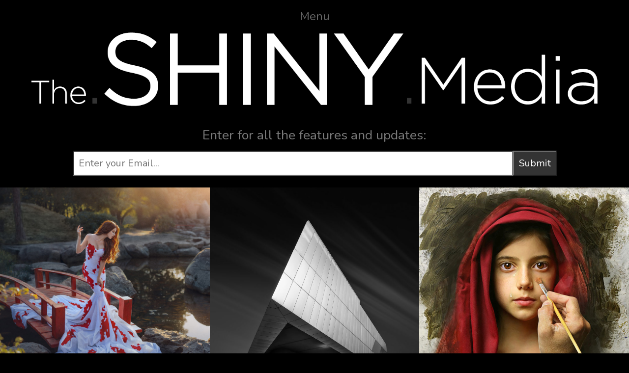

--- FILE ---
content_type: text/html; charset=UTF-8
request_url: https://the.shiny.media/index.php?origin=tvg&rs=bcf43d4925c7af5bd142d16ad5dba4bbe936ab17
body_size: 8816
content:
<!DOCTYPE html>
<html>

<head>
		<link rel="stylesheet" href="https://fonts.googleapis.com/css?family=Nunito">
		<link rel="stylesheet" type="text/css" href="esr/demo.css" />
	<link rel="stylesheet" type="text/css" href="esr/elastislide.css" />
	<link rel="stylesheet" type="text/css" href="esr/custom.css" />
	<link href="droplist/css/jquery.droplist.css" rel="stylesheet">
	<script src="esr/modernizr.custom.17475.js"></script>
	<meta charset="UTF-8">
	<meta http-equiv="x-ua-compatible" content="ie=edge">
	<meta http-equiv="Cache-Control" content="no-cache, no-store, must-revalidate" />
	<meta http-equiv="Pragma" content="no-cache" />
	<meta http-equiv="Expires" content="0" />
	<meta name="viewport" content="width=device-width, initial-scale=1">
	<title>The.SHINY.Media</title>
	<!-- FAVICON -->
	<link rel="apple-touch-icon" sizes="180x180" href="/apple-touch-icon.png">
	<link rel="icon" type="image/png" sizes="32x32" href="/favicon-32x32.png">
	<link rel="icon" type="image/png" sizes="16x16" href="/favicon-16x16.png">
	<link rel="manifest" href="/site.webmanifest">
	<link rel="mask-icon" href="/safari-pinned-tab.svg" color="#000000">
	<meta name="msapplication-TileColor" content="#000000">
	<meta name="theme-color" content="#000000">
	<!-- CSS -->
	<link rel="stylesheet" href="css-masonry/files/css/labs2.css">
	<script src="https://unpkg.com/masonry-layout@4/dist/masonry.pkgd.min.js"></script>
	<script src="https://unpkg.com/imagesloaded@4/imagesloaded.pkgd.min.js"></script>
	<script src="https://unpkg.com/@webcreate/infinite-ajax-scroll/dist/infinite-ajax-scroll.min.js"></script>
	<meta name="description" content="The SHINY Media Photo Album">
	<meta property="og:type" content="website">
	<meta property="og:image" content="https://the.shiny.media/img/tsm_img.jpg"><meta property="og:title" content="The.SHINY.Media">	<meta property="og:description" content="Beauty will save the World">
	<style>
		
	* {
		outline: 0;
	}
	body {
		font-family: Nunito;
		background: #000;
		color: #ccc;
	}
	.wrapper {
		padding-right: 0.5em;
		padding-left: 0.5em;
	}
	h1.title  {
		font-family: Nunito;
		color: #999;
	}
	h2.desc  {
		font-family: Nunito;
		color: #999;
	}
	.titolo {
		font-family: Nunito;
		color: #595959;
		text-align: center;
		font-size: 14px;
		margin-top: 5px;
	}
	footer {
		font-family: Nunito;
		color: #666;
		text-align: center;
		font-size: 14px;
		margin: 20px;
		line-height: 2;
	}
	.tvg_link {
		text-decoration: none;
		color: #999;
	}
	.tvg_link:visited {
		text-decoration: none;
		color: #999;
	}
	.tvg_link_02 {
		text-decoration: none;
		font-weight: bold;
		color: #000;
	}
	.tvg_menu_link {
		color: #fff;
		text-decoration: none;
	}
	.vg_tag_txt {
		color: #fff;
	}
	.tvg_tag_txt {
		color: #fff;
		text-decoration: none;
	}
	.vg_white_c {
		text-decoration: none;
		text-align: center;
		color: #fff;
	}
	.vg_btn_tag {
		display: inline-block;
		background-color: #1a1a1a;
	}
	.vg_btn_tag_delete {
		padding: 8px;
		background-image: radial-gradient( circle farthest-corner at 50.4% 50.5%,  rgba(251,32,86,1) 0%, rgba(135,2,35,1) 90% );
		border-radius: 5px;
		margin: 5px;
		white-space: nowrap;
	}
	div.tags {
		color: #666;
		text-align: center;
		margin-bottom: 40px;
	}
	div.tags-top {
		text-align: center;
		color: #666;
	}
	div.tvg_user_description {
		width: 100%;
		margin-left: auto;
		margin-right: auto;
		text-align: center;
		color: #fff;
	}
	div.tvg_user_toolbar {
		width: 100%;
		max-width: 500px;
		margin-left: auto;
		margin-right: auto;
		text-align: center;
		color: #fff;
	}
	div.tvg_user_btn {
		text-align: center;
		color: #fff;
		background-color: #1a1a1a;
		border-radius: 25px;
	}
	div.tvg_user_toolbar {
		text-align: center;
		color: #fff;
	}
	div.tags-bottom {
		margin-top: 30px;
		margin-bottom: 30px;
		text-align: center;
		color: #666;
	}
	div.tags-popular {
		margin-top: 30px;
		margin-bottom: 30px;
		text-align: center;
		color: #666;
		word-wrap: normal;
		align: center;
	}
	.album_ns {
	}
	div.vg_img_views {
		margin-top: 10px;
		margin-bottom: 10px;
		text-align: center;
		color: #666;
	}
	div.vg_img_title {
		margin-top: 20px;
		margin-bottom: 10px;
		text-align: center;
		color: #fff;
	}
	div.vg_img_desc {
		margin-top: 10px;
		margin-bottom: 5px;
		text-align: center;
		color: #fff;
	}
	img.tvg_fullscreen {
		opacity: 0.5;
	}
	div.vg_section_title {
		margin-top: 30px;
		margin-bottom: 40px;
		text-align: center;
		color: #fff;
	}
	div.vg_home_link {
		margin-top: 20px;
		margin-bottom: 30px;
		text-align: center;
	}
	a.vg_home_link {
		color: #666;
		text-decoration: underline;
	}
	div.vga_menu_txt {
		text-align: center;
		color: #666;
	}
	a.vga_menu_txt_link {
		color: #666;
		text-decoration: none;
	}

	.tag_usericon {
		border-radius: 50%;
	}
	.tag_usericon_view {
		border-radius: 50%;
	}

	.btnicon_usertoolbar {
		opacity: 0.5;
	}

	.tag_followicon_view, .tag_contacticon, .tag_contacticon_view, .tag_userurl_view {
		opacity: 0.5;
	}
	.tag_followicon_view:hover, .tag_contacticon_view:hover, .tag_userurl_view:hover {
		opacity: 1.0;
	}
	.tag_infoicon {
		opacity: 0.25 !important;
	}

	.demo-3 .elastislide-horizontal {
	    padding-top: 0px !important;
	    padding-bottom: 0px !important;
	}
	img.shareicon {
		cursor: pointer;
		opacity: 0.5;
		filter: alpha(opacity=50);
	}
	img.shareicon:hover {
		opacity: 1.0;
		filter: alpha(opacity=100);
	}

	@media only screen and (min-width: 300px) and (max-width: 767px) {
		div.vg_section_title {
			font-size: 28px;
		}
		div.vg_img_title {
			font-size: 14px;
		}
		div.vg_img_desc {
			font-size: 10px;
		}
		img.tvg_fullscreen {
			height: 12px;
			width: 12px;
		}
		div.vg_img_views {
			font-size: 11px;
		}
		.vg_tag_txt {
			font-size: 14px;
		}
		.tvg_tag_txt {
			font-size: 14px;
		}
		.tag_usericon, .btnicon_usertoolbar {
			width: 28px;
			height: 28px;
		}
		.cell_usertoolbar {
			width: 28px;
		}
		.vg_btn_tag {
			border-radius: 14px;
			margin: 6px;
		}
		.tag_contacticon {
			width: 28px;
			height: 28px;
		}
		img.shareicon {
			width: 38px;
			height: 38px;			
		}
		.tag_usericon_view, .tag_userurl_view, .tag_contacticon_view, .tag_followicon_view {
			width: 40px;
			height: 40px;
		}
		.tvg_challenge_icon {
			height: 44px;
			margin-bottom: 2px;
		}
		.tvg_challenge_btn {
			border-radius: 22px;
		}
		div.userbar {
			font-size: 15px;
		}
		a.vg_home_link {
			font-size: 14px;
		}
		div.register_txt {
			font-size: 15px;
		}
		div.vga_menu_txt {
			margin-top: 10px;
			font-size: 14px;
		}
		img.vg_logo, div.tvg_user_cover {
			margin-top: 10px;
		}
		div.tvg_sharing {
			margin-top: 10px;
		}
		div#container, div#container_t, div#container_b {
			margin-top: 10px;
			margin-bottom: 10px;
		}
		.main {
			margin-top: 10px;
		}
		img.album_img {
			margin-top: 10px;
		}
		div.album_video {
			margin-top: 10px;
		}
		div.tags-top {
			margin-top: 10px;
			font-size: 22px;
		}
		div.tvg_user_description, div.tvg_user_toolbar {
			margin-top: 10px;
			font-size: 12px;
		}
		div.vga_menu {
			margin-bottom: 10px;
			margin-top: 10px;
		}
		div.msgRegOk {
			font-size: 15px;
		}
		div.emailcheck_txt {
			font-size: 20px;
		}
		input[type=email] {
			font-size: 16px;
		}
		input[type=text] {
			font-size: 16px;
		}
		input[type=submit] {
			font-size: 16px;
		}
		div.search-result {
			font-size: 16px;		
		}
		a.tagHistory {
			font-size: 14px;
		}
		div.tagHistory {
			margin-top: 10px !important;
			margin-bottom: 0px !important;
		}
		.droplist-menu {
			left: -50vw;
		}
		.tvg_challenge_btn {
			font-size: 16px;
		}
		a.tvg_menu_link {
			font-size: 12px;
		}
	}

	@media only screen and (min-width: 768px) and (max-width: 1023px) {
		div.vg_section_title {
			font-size: 38px;
		}
		div.vg_img_title {
			font-size: 24px;
		}
		div.vg_img_desc {
			font-size: 16px;
		}
		img.tvg_fullscreen {
			height: 22px;
			width: 22px;
		}
		div.vg_img_views {
			font-size: 14px;
		}
		.vg_tag_txt {
			font-size: 16px;
		}
		.tvg_tag_txt {
			font-size: 16px;
		}
		.tag_usericon, .btnicon_usertoolbar {
			width: 30px;
			height: 30px;
		}
		.cell_usertoolbar {
			width: 30px;
		}
		.vg_btn_tag {
			border-radius: 15px;
			margin: 8px;
		}
		.tag_contacticon {
			width: 30px;
			height: 30px;
		}
		img.shareicon {
			width: 40px;
			height: 40px;			
		}
		.tag_usericon_view, .tag_userurl_view, .tag_contacticon_view, .tag_followicon_view {
			width: 44px;
			height: 44px;
		}
		.tvg_challenge_icon {
			height: 46px;
			margin-bottom: 3px;
		}
		.tvg_challenge_btn {
			border-radius: 23px;
		}
		div.userbar {
			font-size: 17px;
		}
		a.vg_home_link {
			font-size: 24px;
		}
		div.register_txt {
			font-size: 21px;
		}
		div.vga_menu_txt {
			margin-top: 12px;
			font-size: 19px;
		}
		img.vg_logo, div.tvg_user_cover {
			margin-top: 12px;
		}
		div.tvg_sharing {
			margin-top: 12px;
		}
		div#container, div#container_t, div#container_b {
			margin-top: 12px;
			margin-bottom: 12px;
		}
		.main {
			margin-top: 12px;
		}
		img.album_img {
			margin-top: 12px;
		}
		div.album_video {
			margin-top: 12px;
		}
		div.tags-top {
			margin-top: 12px;
			font-size: 26px;
		}
		div.tvg_user_description, div.tvg_user_toolbar {
			margin-top: 12px;
			font-size: 14px;
		}
		div.vga_menu {
			margin-bottom: 14px;
			margin-top: 14px;
		}
		div.msgRegOk {
			font-size: 21px;
		}
		div.emailcheck_txt {
			font-size: 28px;
		}
		input[type=email] {
			font-size: 18px;
		}
		input[type=text] {
			font-size: 18px;
		}
		input[type=submit] {
			font-size: 18px;
		}
		div.search-result {
			font-size: 18px;		
		}
		a.tagHistory {
			font-size: 16px;
		}
		div.tagHistory {
			margin-top: 12px !important;
			margin-bottom: 0px !important;
		}
		.droplist-menu {
			left: -40vw;
		}
		.tvg_challenge_btn {
			font-size: 18px;
		}
		a.tvg_menu_link {
			font-size: 14px;
		}
	}
	@media only screen and (min-width: 1024px) and (max-width: 1999px) {
		div.vg_section_title {
			font-size: 48px;
		}
		div.vg_img_title {
			font-size: 34px;
		}
		div.vg_img_desc {
			font-size: 22px;
		}
		img.tvg_fullscreen {
			height: 32px;
			width: 32px;
		}
		div.vg_img_views {
			font-size: 20px;
		}
		.vg_tag_txt {
			font-size: 18px;
		}
		.tvg_tag_txt {
			font-size: 18px;
		}
		.tag_usericon, .btnicon_usertoolbar {
			width: 32px;
			height: 32px;
		}
		.cell_usertoolbar {
			width: 32px;
		}
		.vg_btn_tag {
			border-radius: 16px;
			margin: 10px;
		}
		.tag_contacticon {
			width: 32px;
			height: 32px;
		}
		img.shareicon {
			width: 42px;
			height: 42px;			
		}
		.tag_usericon_view, .tag_userurl_view, .tag_contacticon_view, .tag_followicon_view {
			width: 48px;
			height: 48px;
		}
		.tvg_challenge_icon {
			height: 48px;
			margin-bottom: 4px;
		}
		.tvg_challenge_btn {
			border-radius: 24px;
		}
		div.userbar {
			font-size: 19px;
		}
		a.vg_home_link {
			font-size: 32px;
		}
		div.register_txt {
			font-size: 27px;
		}
		div.vga_menu_txt {
			margin-top: 14px;
			font-size: 24px;
		}
		img.vg_logo, div.tvg_user_cover {
			margin-top: 14px;
		}
		div.tvg_sharing {
			margin-top: 14px;
		}
		div#container, div#container_t, div#container_b {
			margin-top: 14px;
			margin-bottom: 14px;
		}
		.main {
			margin-top: 14px;
		}
		img.album_img {
			margin-top: 14px;
		}
		div.album_video {
			margin-top: 14px;
		}
		div.tags-top {
			margin-top: 14px;
			font-size: 30px;
		}
		div.tvg_user_description, div.tvg_user_toolbar {
			margin-top: 14px;
			font-size: 16px;
		}
		div.vga_menu {
			margin-bottom: 18px;
			margin-top: 18px;
		}
		div.msgRegOk {
			font-size: 27px;
		}
		div.emailcheck_txt {
			font-size: 40px;
		}
		input[type=email] {
			font-size: 20px;
		}
		input[type=text] {
			font-size: 20px;
		}
		input[type=submit] {
			font-size: 20px;
		}
		div.search-result {
			font-size: 20px;		
		}
		a.tagHistory {
			font-size: 18px;
		}
		div.tagHistory {
			margin-top: 14px !important;
			margin-bottom: 0px !important;
		}
		.droplist-menu {
			left: -30vw;
		}
		.tvg_challenge_btn {
			font-size: 20px;
		}
		a.tvg_menu_link {
			font-size: 16px;
		}
	}
	@media only screen and (min-width: 2000px) {
		div.vg_section_title {
			font-size: 58px;
		}
		div.vg_img_title {
			font-size: 44px;
		}
		div.vg_img_desc {
			font-size: 28px;
		}
		img.tvg_fullscreen {
			height: 42px;
			width: 42px;
		}
		div.vg_img_views {
			font-size: 26px;
		}
		.vg_tag_txt {
			font-size: 20px;
		}
		.tvg_tag_txt {
			font-size: 20px;
		}
		.tag_usericon, .btnicon_usertoolbar {
			width: 34px;
			height: 34px;
		}
		.cell_usertoolbar {
			width: 34px;
		}
		.vg_btn_tag {
			border-radius: 17px;
			margin: 12px;
		}
		.tag_contacticon {
			width: 34px;
			height: 34px;
		}
		img.shareicon {
			width: 44px;
			height: 44px;			
		}
		.tag_usericon_view, .tag_userurl_view, .tag_contacticon_view, .tag_followicon_view {
			width: 50px;
			height: 50px;
		}
		.tvg_challenge_icon {
			height: 50px;
			margin-bottom: 5px;
		}
		.tvg_challenge_btn {
			border-radius: 25px;
		}
		div.userbar {
			font-size: 21px;
		}
		a.vg_home_link {
			font-size: 36px;
		}
		div.register_txt {
			font-size: 33px;
		}
		div.vga_menu_txt {
			margin-top: 16px;
			font-size: 29px;
		}
		img.vg_logo, div.tvg_user_cover {
			margin-top: 16px;
		}
		div.tvg_sharing {
			margin-top: 16px;
		}
		div#container, div#container_t, div#container_b {
			margin-top: 16px;
			margin-bottom: 16px;
		}
		.main {
			margin-top: 16px;
		}
		img.album_img {
			margin-top: 16px;
		}
		div.album_video {
			margin-top: 16px;
		}
		div.tags-top {
			margin-top: 16px;
			font-size: 34px;
		}
		div.tvg_user_description, div.tvg_user_toolbar {
			margin-top: 16px;
			font-size: 18px;
		}
		div.vga_menu {
			margin-bottom: 22px;
			margin-top: 22px;
		}
		div.msgRegOk {
			font-size: 33px;
		}
		div.emailcheck_txt {
			font-size: 50px;
		}
		input[type=email] {
			font-size: 22px;
		}
		input[type=text] {
			font-size: 22px;
		}
		input[type=submit] {
			font-size: 22px;
		}
		div.search-result {
			font-size: 22px;		
		}
		a.tagHistory {
			font-size: 20px;
		}
		div.tagHistory {
			margin-top: 16px !important;
			margin-bottom: 0px !important;
		}
		.droplist-menu {
			left: -20vw;
		}
		.tvg_challenge_btn {
			font-size: 22px;
		}
		a.tvg_menu_link {
			font-size: 18px;
		}
	}
	.masonry {
		column-gap: 5px !important;
	}
	.masonry .brick {
		margin-bottom: 5px !important;
	}
	.slick-slide {
		text-align: center;
	}
	.history_img {
		margin: auto;
	}
	div.register_txt {
		color: #999;
		text-align: center;
		padding-top: 10px;
		margin: auto;
	}
	div.emailcheck_txt {
		text-align: center;
		color: #999;
		margin: auto;
		padding: 20px;
	}
	div.rform {
		text-align: center;
		margin: auto;
	}
	div.msgRegOk {
		color: #999;
		text-align: center;
		margin: auto;
		padding-top: 20px;
	}
	input {
		font-family: Nunito;
	}
	input[type=email] {
		padding: 10px;
		margin-top: 10px;
		margin-bottom: 10px;
		-webkit-appearance: none;
		border-radius: 0;
	}
	input[type=text] {
		padding: 10px;
		margin-top: 10px;
		margin-bottom: 10px;
		-webkit-appearance: none;
		border-radius: 0;
	}
	input[type=submit] {
		padding: 10px;
		margin-top: 10px;
		margin-bottom: 10px;
		-webkit-appearance: none;
		border-radius: 0;
		color: #fff;
		background: #333;
	}
	div.search-result {
		margin-left: 12px;
		margin-top: 4px;
	}
	input.reg {
		width: 70%;
	}
	input.vga_search {
		width: 100%;
	}
	div.userbar {
		padding: 15px;
		text-align: center;
		color: #fff;
	}
	img.w-avatar {
		border-radius: 50%;
		height: 90px;
		width: 90px;
	}
	.register_animate {
		position: relative;
		overflow: hidden;
		background: linear-gradient(90deg, #000, #fff, #000);
		background-repeat: no-repeat;
		background-size: 80%;
		animation: animate 6s linear infinite;
		-webkit-background-clip: text;
		-webkit-text-fill-color: rgba(255, 255, 255, 0);
	}
	p.usi {
		opacity: 0.5;
		filter: alpha(opacity=50);
		font-size: 14px;
	}
	img.usi {
		opacity: 0.5;
		filter: alpha(opacity=50);
	}
	img.usi:hover {
		opacity: 1.0;
		filter: alpha(opacity=100);
	}
	a.tvg_backToTop {
		text-align: center;
		color: #fff;
		text-decoration: none;
	}
	.blink_me {
		animation: blinker 2s linear infinite;
	}
	.bianco {
		color: #fff;
	}
	.nero {
		color: #000;
	}
	div.slideshow_btn {
		text-align: center;
		margin: auto;
		padding-bottom: 10px;
	}
	div.tagHistory {
		text-align: center;
		margin: auto;
		max-width: 80%;
	}
	.droplist a {
	    color: #666;
	    text-decoration: none;
		font-family: Nunito;
	}
	.droplist > li {
	    padding: 0 4px;
	}
	.tvg_challenge_btn_container {
		text-align: center;
		color: #fff;
		margin-top: 30px;
		margin-bottom: 10px;
	}
	.tvg_challenge_btn {
		background-color: #1a1a1a;
		color: #fff;
		display: inline-block;
	}
	.challenge_link {
	    color: #fff;
	    text-decoration: none;
	}
	.vga_spacer_01 {
		margin-top: 30px;
		margin-bottom: 30px;
		text-align: center;
	}
	.vga_section_search {
		text-align: left;
		padding-right: 10%;
		padding-left: 10%;
		padding-top: 30px;
		padding-bottom: 30px;
	}
	#search-result-container {
		margin: auto;		
	}
	a.vga_resut_link {
		color: #fff;
		text-decoration: none;
	}
	div.tvg_admin_image {
		text-align: center;
		padding-top: 10px;
		padding-bottom: 30px;
	}
	a.adm_link_01 {
		color: red;
		text-decoration: underline;
	}
	a.adm_link_02 {
		color: white;
		text-decoration: underline;
	}
	.adm_txt_01 {
		text-align: center;
		color: red;
	}
	.main {
		padding: 0px !important;
	    width: 98%;
	}
	.no-touch .demo-3 .elastislide-horizontal {
	    opacity: 0.7;
	}
	span.vga_username_txt {
		color: #fff;
	}
	.fancybox-slide--iframe .fancybox-content {
	    max-width  : 460px;
	    max-height : 80%;
	    margin: 0;
	}
	div.tvg_do_logout_btn {
		margin-top: 20px;
		text-align: center;
	}
	@keyframes blinker {  
		50% { opacity: 0; }
	}
	@keyframes animate {
		0% {
			background-position: -500%;
		}
		100% {
			background-position: 500%;
		}
	}
	img.album_img {
		width: 100%;
	}
	.tvg_img_options_popup, .tvg_img_options_page {
		text-align: center;
	}
	img.tvg_io_img_popup {
		max-height: 150px;
		max-width: 150px;
		border-radius: 10px;
		margin-bottom: 10px;
	}
	div.tvg_io_desc_popup {
		font-size: 14px;
		color: #000;
	}
	span.tvg_io_desc_popup_2 {
		font-size: 10px;
		color: #000;
	}
	a.tvg_io_link_popup {
		color: #000;
		font-size: 16px;
		text-decoration: none;
	}
	a.tvg_io_link_page {
		color: #fff;
		font-size: 16px;
		text-decoration: none;
	}
	img.tvg_io_btnicon {
		height: 28px;
		width: 28px;
	}

	.tvg_io_btn_popup {
		height: 42px;
		color: #000;
		background-color: #fff;
		border: 1px solid #000;
		margin-top: 12px;
		padding: 5px;
		border-radius: 5px;
	}
	.tvg_io_btn_page {
		height: 42px;
		color: #fff;
		background-color: #000;
		border: 1px solid #fff;
		margin-top: 12px;
		padding: 5px;
	}

	.tvg_io_btn_left {
		height: 28px;
		width: 48px;
		float: left;
	}
	.tvg_io_btn_center {
		height: 28px;
		width: calc(100% - 96px);
		line-height: 28px;
		vertical-align: middle;
		float: left;
	}
	.tvg_io_btn_right {
		height: 28px;
		width: 48px;
		float: left;
		cursor: pointer;
	}
	.modal {
		background-color:rgba(255, 255, 255, 0.75) !important;
		padding-top: 15px !important;
		padding-right: 15px !important;
		padding-bottom: 15px !important;
		padding-left: 15px !important;
		width: 96% !important;
	}
	.modal-spinner{
		background-color: transparent !important;
	}
	.nascosto {
		display: none;
	}
	.pointer {
		cursor: pointer;
	}
	.tvg_loading_class {
		display: none;
		position: fixed;
		left: 0px;
		top: 0px;
		width: 100%;
		height: 100%;
		z-index: 9999;
		background: url('img/tvg_loading.gif') 50% 50% no-repeat rgba(0, 0, 0, 0.75);
	}
	.show_more_bro {
		color: #666;
		text-align: center;
		text-decoration: none;
		cursor: pointer;
		transition: opacity 1500ms;
	}
	div.tvg_user_cover {
		background-color: #333;
		background-repeat: no-repeat;
		background-position: center;
		background-size: cover;
		width: 100%;
    	aspect-ratio: 16 / 9;
	}
	div.tvg_slogan {
		color: #fff;
		text-align: center;
	}
	.tvg_slogan_btn {
		border: 2px solid #fff;
		border-radius: 10px;
		display: inline-block;
		padding-top: 8px;
		padding-bottom: 8px;
		padding-left: 16px;
		padding-right: 16px;
		width: auto;
		margin-top: 8px;
		margin-bottom: 8px;
	}
	.cta-button {
		background-color: #000;
		color: #fff !important;
	}
	.cta-button:hover {
		background-color: #333;
	}
	/*
	.tvg_cbc {
		background-color: #ccf2ff;
	}
	*/
.tvg_cbc {
	background: linear-gradient(-45deg, #66e0ff, #ffffff, #66e0ff, #ffffff);
	background-size: 400% 400%;
	animation: gradient 10s ease infinite;
}

@keyframes gradient {
	0% {
		background-position: 0% 50%;
	}
	50% {
		background-position: 100% 50%;
	}
	100% {
		background-position: 0% 50%;
	}
}
	
		.album_ns {
			user-select: none;
			-webkit-touch-callout: none;
		}
		img.album_img {
		}
		.wrapper {
			margin-left: auto;
			margin-right: auto;
			padding-right: 0px;
			padding-left: 0px;
			max-width: 1280px;
		}

		.main {
			max-width: 1280px;
		}

		

		#container {
			max-width: 100%;
		}
	


		.demo {
			display: inline-block;
			max-width: calc(100% / 3);
			visibility: hidden;
			margin-bottom: 0px;
		}
	


		.demo.demo--loaded {
			visibility: visible;
			-webkit-touch-callout: none;
		}
	


		.demo-image {
			width: 100%;
			display: block;
			height: auto;
			min-height: 80px;
			cursor: pointer;
		}
	


		.status {
			text-align: center;
			margin-top: 80px;
			min-height: 80px;
		}
	


		.loader {
			text-align: center;
			text-decoration: none;
			background: transparent url('img/s_book.png') no-repeat center center;
			background-size: 60px 60px;
			height: 60px;
			opacity: 0;
			animation: flipAnimation 1s infinite;
			transition: opacity 500ms;
		}
	


		.trigger {
			color: #666;
			text-align: center;
			text-decoration: none;
			cursor: pointer;
			transition: opacity 1500ms;
		}
	


		.no-more {
			color: #666;
			text-align: center;
			text-decoration: none;
			opacity: 0;
			transition: opacity 1500ms;
		}
	


		@keyframes flipAnimation {
			0%   {
				-ms-transform: rotateY(-180deg); /* IE 9 */
				-webkit-transform: rotateY(-180deg); /* Safari Chrome */
				transform: rotateY(-180deg);
			}
			50%  {
				-ms-transform: rotateY(0deg); /* IE 9 */
				-webkit-transform: rotateY(0deg); /* Safari Chrome */
				transform: rotateY(0deg);
			}
			100% {
				-ms-transform: rotateY(-180deg); /* IE 9 */
				-webkit-transform: rotateY(-180deg); /* Safari Chrome */
				transform: rotateY(-180deg);
			}
		}
	


		#container_t {
			max-width: 100%;
		}
	


		.demo_t {
			display: inline-block;
			max-width: calc(100% / 3);
			visibility: hidden;
			margin-bottom: 0px;
		}
	


		.demo_t.demo_t--loaded {
			visibility: visible;
			-webkit-touch-callout: none;
		}
	


		.demo_t-image {
			width: 100%;
			display: block;
			height: auto;
			min-height: 80px;
			cursor: pointer;
		}
	


		.status_t {
			text-align: center;
			margin-top: 80px;
			min-height: 80px;
		}
	


		.loader_t {
			text-align: center;
			text-decoration: none;
			background: transparent url('img/s_book.png') no-repeat center center;
			background-size: 60px 60px;
			height: 60px;
			opacity: 0;
			animation: flipAnimation_t 1s infinite;
			transition: opacity 500ms;
		}
	


		.trigger_t {
			color: #666;
			text-align: center;
			text-decoration: none;
			cursor: pointer;
			transition: opacity 1500ms;
		}
	


		.no-more_t {
			color: #666;
			text-align: center;
			text-decoration: none;
			opacity: 0;
			transition: opacity 1500ms;
		}
	


		@keyframes flipAnimation_t {
			0%   {
				-ms-transform: rotateY(-180deg); /* IE 9 */
				-webkit-transform: rotateY(-180deg); /* Safari Chrome */
				transform: rotateY(-180deg);
			}
			50%  {
				-ms-transform: rotateY(0deg); /* IE 9 */
				-webkit-transform: rotateY(0deg); /* Safari Chrome */
				transform: rotateY(0deg);
			}
			100% {
				-ms-transform: rotateY(-180deg); /* IE 9 */
				-webkit-transform: rotateY(-180deg); /* Safari Chrome */
				transform: rotateY(-180deg);
			}
		}
	
	</style>
	<script src="https://cdn.jsdelivr.net/npm/jquery@3.5.1/dist/jquery.min.js"></script>
	<!-- <script src="fitvids/jquery.fitvids.js"></script> -->
	<link rel="stylesheet" href="https://cdn.jsdelivr.net/gh/fancyapps/fancybox@3.5.7/dist/jquery.fancybox.min.css" />
	<script src="https://cdn.jsdelivr.net/gh/fancyapps/fancybox@3.5.7/dist/jquery.fancybox.min.js"></script>
	<!-- jQuery Modal -->
	<script src="https://cdnjs.cloudflare.com/ajax/libs/jquery-modal/0.9.1/jquery.modal.min.js"></script>
	<link rel="stylesheet" href="https://cdnjs.cloudflare.com/ajax/libs/jquery-modal/0.9.1/jquery.modal.min.css" />
	<script src="https://unpkg.com/@popperjs/core@2"></script>
	<script src="https://unpkg.com/tippy.js@6"></script>
</head>

<body class="album_ns">
	<div id="top" class="container">
		<div class="wrapper">
			
<div style="display: none;" id="hidden-content"><p class="nero">Enter for all the features and updates</p></div><div class="vga_menu_txt"><a class="vga_menu_txt_link" data-fancybox data-src="#hidden-content" href="javascript:;">Menu</a></div>
<center><a class="vg_white_c" href="index.php?rs=224834acbc4fb9f2cf392ae6dad490212c054d63"><img class="vg_logo" src="img/tsm_logo2_new.png" border="0" width="90%"></a></center><div class="register_txt"><span class="blink_me">Enter for all the features and updates:</span><div class="rform"><form method="get"><input class="reg" type="email" id="rmail" name="rmail" placeholder="Enter your Email..."><input type="submit" value="Submit"></form></div></div>
<div id="container"><div class="demo"><img alt="" id="tvg_img_415" class="demo-image" src="https://shiny.media/mag/wp-content/uploads/2021/02/Milano-DroneScapes-By-Atellani-1024x576.jpg"  onCLick="tvg_open_modal( 415, '', 0, '', 'home', '' )" ></div><div class="demo"><img alt="" id="tvg_img_417" class="demo-image" src="https://shiny.media/mag/wp-content/uploads/2021/02/Michele-Ricci-Photography-101-1024x684.jpg"  onCLick="tvg_open_modal( 417, '', 0, '', 'home', '' )" ></div><div class="demo"><img alt="" id="tvg_img_162" class="demo-image" src="https://shiny.media/mag/wp-content/uploads/2021/01/Paolo-Lazzarotti-Photography-1019-1024x658.jpg"  onCLick="tvg_open_modal( 162, '', 0, '', 'home', '' )" ></div><div class="demo"><img alt="" id="tvg_img_126" class="demo-image" src="https://shiny.media/mag/wp-content/uploads/2021/01/Paolo-Lazzarotti-Photography-1001-1024x689.jpg"  onCLick="tvg_open_modal( 126, '', 0, '', 'home', '' )" ></div><div class="demo"><img alt="" id="tvg_img_83" class="demo-image" src="https://shiny.media/mag/wp-content/uploads/2021/01/Simone-Tagliaferri-Photography-106-1024x683.jpg"  onCLick="tvg_open_modal( 83, '', 0, '', 'home', '' )" ></div><div class="demo"><img alt="" id="tvg_img_433" class="demo-image" src="https://shiny.media/mag/wp-content/uploads/2021/02/Michele-Ricci-Photography-109-1024x401.jpg"  onCLick="tvg_open_modal( 433, '', 0, '', 'home', '' )" ></div><div class="demo"><img alt="" id="tvg_img_360" class="demo-image" src="https://shiny.media/mag/wp-content/uploads/2021/02/Ashraf-Hussein-Photography-103-1024x683.jpg"  onCLick="tvg_open_modal( 360, '', 0, '', 'home', '' )" ></div><div class="demo"><img alt="" id="tvg_img_166" class="demo-image" src="https://shiny.media/mag/wp-content/uploads/2021/01/Paolo-Lazzarotti-Photography-1021-1024x1024.jpg"  onCLick="tvg_open_modal( 166, '', 0, '', 'home', '' )" ></div><div class="demo"><img alt="" id="tvg_img_373" class="demo-image" src="https://shiny.media/mag/wp-content/uploads/2021/02/vg_vp_001-1024x576.jpg"  onCLick="tvg_open_modal( 373, '', 0, '', 'home', '' )" ></div><div class="demo"><img alt="" id="tvg_img_468" class="demo-image" src="https://shiny.media/mag/wp-content/uploads/2021/02/Alexander-Sviridov-505-791x1024.jpg"  onCLick="tvg_open_modal( 468, '', 0, '', 'home', '' )" ></div><div class="demo"><img alt="" id="tvg_img_358" class="demo-image" src="https://shiny.media/mag/wp-content/uploads/2021/02/Ashraf-Hussein-Photography-102-1024x683.jpg"  onCLick="tvg_open_modal( 358, '', 0, '', 'home', '' )" ></div><div class="demo"><img alt="" id="tvg_img_377" class="demo-image" src="https://shiny.media/mag/wp-content/uploads/2021/02/Irina-Dzhul-Photography-1024x1024.jpg"  onCLick="tvg_open_modal( 377, '', 0, '', 'home', '' )" ></div><div class="demo"><img alt="" id="tvg_img_348" class="demo-image" src="https://shiny.media/mag/wp-content/uploads/2021/02/Ashraf-Hussein-Photography-109-1024x683.jpg"  onCLick="tvg_open_modal( 348, '', 0, '', 'home', '' )" ></div><div class="demo"><img alt="" id="tvg_img_457" class="demo-image" src="https://shiny.media/mag/wp-content/uploads/2021/02/Michele-Ricci-Photography-121-684x1024.jpg"  onCLick="tvg_open_modal( 457, '', 0, '', 'home', '' )" ></div><div class="demo"><img alt="" id="tvg_img_128" class="demo-image" src="https://shiny.media/mag/wp-content/uploads/2021/01/Paolo-Lazzarotti-Photography-1002-1024x652.jpg"  onCLick="tvg_open_modal( 128, '', 0, '', 'home', '' )" ></div><div class="demo"><img alt="" id="tvg_img_466" class="demo-image" src="https://shiny.media/mag/wp-content/uploads/2021/02/Alexander-Sviridov-504-794x1024.jpg"  onCLick="tvg_open_modal( 466, '', 0, '', 'home', '' )" ></div><div class="demo"><img alt="" id="tvg_img_369" class="demo-image" src="https://shiny.media/mag/wp-content/uploads/2021/02/Oliver-Astrologo-Roma-1024x576.jpg"  onCLick="tvg_open_modal( 369, '', 0, '', 'home', '' )" ></div><div class="demo"><img alt="" id="tvg_img_371" class="demo-image" src="https://shiny.media/mag/wp-content/uploads/2021/02/vg_vp_002-1024x576.jpg"  onCLick="tvg_open_modal( 371, '', 0, '', 'home', '' )" ></div><div class="demo"><img alt="" id="tvg_img_75" class="demo-image" src="https://shiny.media/mag/wp-content/uploads/2021/01/Simone-Tagliaferri-Photography-101-1024x768.jpg"  onCLick="tvg_open_modal( 75, '', 0, '', 'home', '' )" ></div><div class="demo"><img alt="" id="tvg_img_176" class="demo-image" src="https://shiny.media/mag/wp-content/uploads/2021/01/Enrico-Raimondo-Photography-102-683x1024.jpg"  onCLick="tvg_open_modal( 176, '', 0, '', 'home', '' )" ></div><div class="demo"><img alt="" id="tvg_img_170" class="demo-image" src="https://shiny.media/mag/wp-content/uploads/2021/01/Enrico-Raimondo-Photography-106-839x1024.jpg"  onCLick="tvg_open_modal( 170, '', 0, '', 'home', '' )" ></div><div class="demo"><img alt="" id="tvg_img_381" class="demo-image" src="https://shiny.media/mag/wp-content/uploads/2021/02/VENUS-Gallery-Osher-Partovi-Photography-108-723x1024.jpg"  onCLick="tvg_open_modal( 381, '', 0, '', 'home', '' )" ></div><div class="demo"><img alt="" id="tvg_img_356" class="demo-image" src="https://shiny.media/mag/wp-content/uploads/2021/02/Ashraf-Hussein-Photography-104-1024x683.jpg"  onCLick="tvg_open_modal( 356, '', 0, '', 'home', '' )" ></div><div class="demo"><img alt="" id="tvg_img_453" class="demo-image" src="https://shiny.media/mag/wp-content/uploads/2021/02/Michele-Ricci-Photography-119-683x1024.jpg"  onCLick="tvg_open_modal( 453, '', 0, '', 'home', '' )" ></div><div class="demo"><img alt="" id="tvg_img_435" class="demo-image" src="https://shiny.media/mag/wp-content/uploads/2021/02/Michele-Ricci-Photography-110-1012x1024.jpg"  onCLick="tvg_open_modal( 435, '', 0, '', 'home', '' )" ></div><div class="demo"><img alt="" id="tvg_img_462" class="demo-image" src="https://shiny.media/mag/wp-content/uploads/2021/02/Alexander-Sviridov-503-1024x670.jpg"  onCLick="tvg_open_modal( 462, '', 0, '', 'home', '' )" ></div><div class="demo"><img alt="" id="tvg_img_168" class="demo-image" src="https://shiny.media/mag/wp-content/uploads/2021/01/Paolo-Lazzarotti-Photography-1022-1024x576.jpg"  onCLick="tvg_open_modal( 168, '', 0, '', 'home', '' )" ></div><div class="demo"><img alt="" id="tvg_img_158" class="demo-image" src="https://shiny.media/mag/wp-content/uploads/2021/01/Paolo-Lazzarotti-Photography-1017-1024x662.jpg"  onCLick="tvg_open_modal( 158, '', 0, '', 'home', '' )" ></div><div class="demo"><img alt="" id="tvg_img_138" class="demo-image" src="https://shiny.media/mag/wp-content/uploads/2021/01/Paolo-Lazzarotti-Photography-1007-682x1024.jpg"  onCLick="tvg_open_modal( 138, '', 0, '', 'home', '' )" ></div><div class="demo"><img alt="" id="tvg_img_421" class="demo-image" src="https://shiny.media/mag/wp-content/uploads/2021/02/Michele-Ricci-Photography-103-1024x684.jpg"  onCLick="tvg_open_modal( 421, '', 0, '', 'home', '' )" ></div><div class="demo"><img alt="" id="tvg_img_427" class="demo-image" src="https://shiny.media/mag/wp-content/uploads/2021/02/Michele-Ricci-Photography-106-1024x683.jpg"  onCLick="tvg_open_modal( 427, '', 0, '', 'home', '' )" ></div><div class="demo"><img alt="" id="tvg_img_61" class="demo-image" src="https://shiny.media/mag/wp-content/uploads/2021/01/Johannes-Bamouk-Photography-102-683x1024.jpg"  onCLick="tvg_open_modal( 61, '', 0, '', 'home', '' )" ></div><div class="demo"><img alt="" id="tvg_img_140" class="demo-image" src="https://shiny.media/mag/wp-content/uploads/2021/01/Paolo-Lazzarotti-Photography-1008-871x1024.jpg"  onCLick="tvg_open_modal( 140, '', 0, '', 'home', '' )" ></div><div class="demo"><img alt="" id="tvg_img_79" class="demo-image" src="https://shiny.media/mag/wp-content/uploads/2021/01/Simone-Tagliaferri-Photography-104-1024x683.jpg"  onCLick="tvg_open_modal( 79, '', 0, '', 'home', '' )" ></div><div class="demo"><img alt="" id="tvg_img_354" class="demo-image" src="https://shiny.media/mag/wp-content/uploads/2021/02/Ashraf-Hussein-Photography-105-1024x683.jpg"  onCLick="tvg_open_modal( 354, '', 0, '', 'home', '' )" ></div><div class="demo"><img alt="" id="tvg_img_134" class="demo-image" src="https://shiny.media/mag/wp-content/uploads/2021/01/Paolo-Lazzarotti-Photography-1005-1024x655.jpg"  onCLick="tvg_open_modal( 134, '', 0, '', 'home', '' )" ></div><div class="demo"><img alt="" id="tvg_img_136" class="demo-image" src="https://shiny.media/mag/wp-content/uploads/2021/01/Paolo-Lazzarotti-Photography-1006-1024x695.jpg"  onCLick="tvg_open_modal( 136, '', 0, '', 'home', '' )" ></div><div class="demo"><img alt="" id="tvg_img_178" class="demo-image" src="https://shiny.media/mag/wp-content/uploads/2021/01/Enrico-Raimondo-Photography-101-1024x683.jpg"  onCLick="tvg_open_modal( 178, '', 0, '', 'home', '' )" ></div><div class="demo"><img alt="" id="tvg_img_174" class="demo-image" src="https://shiny.media/mag/wp-content/uploads/2021/01/Enrico-Raimondo-Photography-103-766x1024.jpg"  onCLick="tvg_open_modal( 174, '', 0, '', 'home', '' )" ></div><div class="demo"><img alt="" id="tvg_img_172" class="demo-image" src="https://shiny.media/mag/wp-content/uploads/2021/01/Enrico-Raimondo-Photography-105-730x1024.jpg"  onCLick="tvg_open_modal( 172, '', 0, '', 'home', '' )" ></div><div class="demo"><img alt="" id="tvg_img_81" class="demo-image" src="https://shiny.media/mag/wp-content/uploads/2021/01/Simone-Tagliaferri-Photography-105-1024x683.jpg"  onCLick="tvg_open_modal( 81, '', 0, '', 'home', '' )" ></div><div class="demo"><img alt="" id="tvg_img_142" class="demo-image" src="https://shiny.media/mag/wp-content/uploads/2021/01/Paolo-Lazzarotti-Photography-1009-1024x718.jpg"  onCLick="tvg_open_modal( 142, '', 0, '', 'home', '' )" ></div><div class="demo"><img alt="" id="tvg_img_352" class="demo-image" src="https://shiny.media/mag/wp-content/uploads/2021/02/Ashraf-Hussein-Photography-106-1024x683.jpg"  onCLick="tvg_open_modal( 352, '', 0, '', 'home', '' )" ></div><div class="demo"><img alt="" id="tvg_img_375" class="demo-image" src="https://shiny.media/mag/wp-content/uploads/2021/02/gesell-0836-683x1024.jpg"  onCLick="tvg_open_modal( 375, '', 0, '', 'home', '' )" ></div><div class="demo"><img alt="" id="tvg_img_59" class="demo-image" src="https://shiny.media/mag/wp-content/uploads/2021/01/Johannes-Bamouk-Photography-101-1024x576.jpg"  onCLick="tvg_open_modal( 59, '', 0, '', 'home', '' )" ></div><div class="demo"><img alt="" id="tvg_img_437" class="demo-image" src="https://shiny.media/mag/wp-content/uploads/2021/02/Michele-Ricci-Photography-111-1024x684.jpg"  onCLick="tvg_open_modal( 437, '', 0, '', 'home', '' )" ></div><div class="demo"><img alt="" id="tvg_img_350" class="demo-image" src="https://shiny.media/mag/wp-content/uploads/2021/02/Ashraf-Hussein-Photography-107-1024x683.jpg"  onCLick="tvg_open_modal( 350, '', 0, '', 'home', '' )" ></div><div class="demo"><img alt="" id="tvg_img_451" class="demo-image" src="https://shiny.media/mag/wp-content/uploads/2021/02/Michele-Ricci-Photography-118-1024x684.jpg"  onCLick="tvg_open_modal( 451, '', 0, '', 'home', '' )" ></div><div class="demo"><img alt="" id="tvg_img_180" class="demo-image" src="https://shiny.media/mag/wp-content/uploads/2021/01/Enrico-Raimondo-Photography-104-1024x565.jpg"  onCLick="tvg_open_modal( 180, '', 0, '', 'home', '' )" ></div><div class="demo"><img alt="" id="tvg_img_85" class="demo-image" src="https://shiny.media/mag/wp-content/uploads/2021/01/Simone-Tagliaferri-Photography-108-1024x683.jpg"  onCLick="tvg_open_modal( 85, '', 0, '', 'home', '' )" ></div></div>


			<div class='status'>
				<div class='loader'></div>
				<div class='trigger'>Load more</div>
				<div class='no-more'>No more images</div>
			</div>
		
<div class='pager'><a href='tvg_more_images.php?pn=index.php&tn=home&ad=ASC&l=50&o=50&te=home&user_id=0&lang_id=&platform=&ext=' class='pager__next'></a></div><div class="tags-popular"><a class="tvg_tag_txt" href="index.php?tag=animals"><div class="vg_btn_tag"><img class="tag_contacticon" border="0" src="img/tvg_btnicon_shiny.png"> &nbsp; Animals &nbsp; &nbsp; </div></a> <a class="tvg_tag_txt" href="index.php?tag=architecture"><div class="vg_btn_tag"><img class="tag_contacticon" border="0" src="img/tvg_btnicon_shiny.png"> &nbsp; Architecture &nbsp; &nbsp; </div></a> <a class="tvg_tag_txt" href="index.php?tag=fantasy"><div class="vg_btn_tag"><img class="tag_contacticon" border="0" src="img/tvg_btnicon_shiny.png"> &nbsp; Fantasy &nbsp; &nbsp; </div></a> <a class="tvg_tag_txt" href="index.php?tag=landscape"><div class="vg_btn_tag"><img class="tag_contacticon" border="0" src="img/tvg_btnicon_shiny.png"> &nbsp; Landscape &nbsp; &nbsp; </div></a> </div><div class="vga_menu"><a name="menu"></a><center><table border="0" cellpadding="0" cellspacing="0" width="96%"><tr><td align="center" valign="middle" width="33%"><a class="tvg_menu_link" href="https://venus.gallery/" target="_blank">Magazines</a></td><td align="center" valign="middle" width="34%"><a class="tvg_menu_link" href="https://worldcapp.com/" target="_blank">WorldcApp</a></td><td align="center" valign="middle" width="33%"><a class="tvg_menu_link" href="https://wa.me/+393397989558" target="_blank">Contact</a></td></tr></table><br><a href="https://worldcapp.com/getApp.php?app=vg" class="tvg_menu_link" target="_blank">Download the VENUS Gallery App</a><br></center></div><br><br><div class="legal_menu"><center><table border="0" cellpadding="0" cellspacing="0" width="96%"><tr><td align="center" valign="middle" width="50%"><a data-fancybox data-type="iframe" class="tvg_menu_link" data-src="https://venus.gallery/mag/privacy/" href="javascript:;">Privacy Policy</a></td><td align="center" valign="middle" width="50%"><a data-fancybox data-type="iframe" class="tvg_menu_link" data-src="https://venus.gallery/mag/privacy/" href="javascript:;">Cookie Policy</a></td></tr></table></center></div>			<br>
			<center>
				<a href="#top" class="tvg_backToTop"><img src="img/arrow-up.png" border="0" height="50" width="50" /></a><br><a href="#top" class="tvg_backToTop">Back to top</a>
			</center>
					</div> <!-- wrapper -->
	</div> <!-- container -->
	<br><br>
	<footer>Copyright &copy; 2026 <a class="tvg_link" href="https://shiny.media/">SHINY Media</a><br>A unique collection of images to reaffirm the artistic and cultural value of the best of photography.<br>The published shots, selected in a climate of fair competition guaranteed by the <a class="tvg_link" href="https://worldcapp.com/">WorldcApp</a> platform, belong to the always mentioned owners.</footer>
	<br>
	<script type="text/javascript" src="esr/jquerypp.custom.js"></script>
	<script type="text/javascript" src="esr/jquery.elastislide.js"></script>
		<script type="text/javascript">
		v_cc = 0;

		function fnTvgAppAction(p_platform, p_action, p_01 = '', p_02 = '', p_03 = '') {
			if (p_action == 'open_contest')
				var appIns = {
					action: p_action,
					contest_id: p_01,
					contest_type: p_02,
					contest_status: p_03
				};
			else if (p_action == 'open_url')
				var appIns = {
					action: p_action,
					url: p_01
				};
			var json_appIns = JSON.stringify(appIns);
			if (p_platform == 'ios')
				window.webkit.messageHandlers.jsMessageHandler.postMessage(json_appIns);
			else if (p_platform == 'android')
				Android.showMessage(json_appIns);
		}

		function tvg_goto_url(v_url) {
			document.location.href = v_url;
		}

		function tvg_open_modal(v_image_id, v_lang_id, v_user_id, v_platform, v_tag, v_app) {
			v_cc++;
			if (v_cc > 1)
				return false;
			$('#tvg_loading_div').show();
			var v_modal_link = 'tvg_img_options.php?image_id=' + v_image_id + '&lang_id=' + v_lang_id + '&user_id=' + v_user_id + '&platform=' + v_platform + '&tag=' + v_tag + '&app=' + v_app;
			$.get(v_modal_link, function(html) {
				$(html).modal();
			});
		}
				/*
		var f_fancy=0;
		$("[data-fancybox]").fancybox({
			afterShow: function( instance, slide ) {
				f_fancy++;
				if (f_fancy==1)
				{
					$.ajax({
						method: "POST",
						url: "tvg_imageHistoryLog.php",
						data: { img_id: slide.opts.$orig[0].id }
					});
				}
			},
			afterClose: function( instance, slide ) {
				f_fancy=0;
			}
		});
		*/
		$(document).ready(function() {
			
 document.addEventListener('contextmenu',event => event.preventDefault());			$('#carousel').elastislide({
				minItems: 1
			});
			$(".tvg_backToTop").on('click', function(event) {
				if (this.hash !== "") {
					event.preventDefault();
					var hash = this.hash;
					$('html, body').animate({
						scrollTop: $(hash).offset().top
					}, 800, function() {
						window.location.hash = hash;
					});
				}
			});
						setTimeout("$('.msgRegOk').hide('slow');", 5000);
			$('#search-data').unbind().keyup(function(e) {
				var value = $(this).val();
				if (value.length > 2)
					searchData(value);
				else
					$('#search-result-container').hide();
			});

			function searchData(val) {
				$('#search-result-container').show();
				$('#search-result-container').html('<div><img src="img/tvg_load.gif" width="50px;" height="50px"> <span style="font-size: 20px;">Please wait...</span></div>');
				$.post('tvg_search.php', {
					'search-data': val,
					'pn': 'index.php'
				}, function(data) {
					if (data != "")
						$('#search-result-container').html(data);
					else
						$('#search-result-container').html("<div class='search-result'>No result found...</div>");
				}).fail(function(xhr, ajaxOptions, thrownError) {});
			}
		});
		

		function hideWithTransition(element) {
			return new Promise(function(resolve) {
				element.addEventListener('transitionend', resolve, {once: true});
				element.style.opacity = '0';
			});
		}
	


		let ias = new InfiniteAjaxScroll('#container', {
			logger: false,
			item: '.demo',
			


				next: '.pager__next',
				


			bind: false,
			loadOnScroll: false
			


				,spinner: {
					element: '.loader',
					hide: hideWithTransition,
				},
				trigger: {
					element: '.trigger',
					when: (pageIndex) => pageIndex >= 0,
				}
				


		});
	


		document.querySelector('.pager').style.display = 'none';
	


		let msnry = new Masonry('#container', {
			itemSelector: '.demo--loaded',
			columnWidth: 0
		});
	


		function imagesLoadedAndLayout(elem) {
			return new Promise((resolve) => {
				imagesLoaded(elem)
				.on('progress', (imgLoad, e) => {
					e.img.parentNode.classList.add('demo--loaded');
					msnry.appended(e.img.parentNode);
					msnry.layout();
				})
				.on('done', () => {
					msnry.once('layoutComplete', () => {
						resolve();
					});
				});
			});
		}
	


		imagesLoadedAndLayout('#container').then(() => {
			ias.bind();
		});
	


		ias.on('append', (event) => {
			let appendFn = event.appendFn;
			event.appendFn = (items, parent, last) => {
				return new Promise((resolve) => {
					appendFn(items, parent, last);
					imagesLoadedAndLayout(items).then(resolve);
				});
			};
		});
	


			ias.on('last', function() {
				let el = document.querySelector('.no-more');
				el.style.opacity = '1';
			});
		
		tippy('#tvg_projects_btn', {
			content: 'Coming soon...',
			trigger: 'click'
		});
		tippy('#tvg_follow_btn', {
			content: 'Coming soon...',
			trigger: 'click'
		});

		function shareThisUrl() {
			var dummy = document.createElement('input'),
				text = window.location.href;
			document.body.appendChild(dummy);
			dummy.value = text;
			dummy.select();
			document.execCommand('copy');
			document.body.removeChild(dummy);
		}
		tippy('#tvg_shareThisUrl', {
			content: 'Link copied',
			trigger: 'click'
		});
	</script>
	<div class="modal"></div>
	<div id="tvg_loading_div" class="tvg_loading_class"></div>
</body>

</html>


--- FILE ---
content_type: text/css
request_url: https://the.shiny.media/droplist/css/jquery.droplist.css
body_size: 443
content:
.droplist {
	list-style: none outside none;
	padding-left: 0;
	white-space: nowrap;
	margin-left: 5px;
}

.droplist a {
	color: #428BCA;
    text-decoration: none;
	font-family: "Helvetica Neue", Helvetica, Arial, sans-serif;
	font-size: 14px;
	line-height: 1.428571429;
}

.droplist > li {
	display: inline-block;
	padding: 0 2px;
}

.droplist-menu {
	display: none;
	background-clip: padding-box;
	background-color: #FFFFFF;
	border: 1px solid rgba(0, 0, 0, 0.15);
	border-radius: 4px;
	box-shadow: 0 6px 12px rgba(0, 0, 0, 0.176);
	display: none;
	float: left;
	font-size: 14px;
	left: 0;
	list-style: none outside none;
	margin: 2px 0 0;
	min-width: 160px;
	padding: 5px 0;
	position: absolute;
	top: 100%;
	z-index: 1000;
}

.droplist-menu > li,
.droplist-menu > li > a {
	clear: both;
	color: #333333;
	display: block;
	font-weight: normal;
	line-height: 1.42857;
	padding: 3px 20px;
	white-space: nowrap;
}

.droplist-menu > li > a:hover {
	text-decoration: none;
	background-color: #eee;
}

.droplist-dropdown {
	position: relative;
}

.droplist-dropdown .caret {
	display: inline-block;
	width: 0;
	height: 0;
	margin-left: 2px;
	vertical-align: middle;
	border-top: 6px solid;
	border-right: 6px solid transparent;
	border-left: 6px solid transparent;
}

.droplist-left > li:before {
	content: "\203A";
	position: relative;
	right: 5px;
	color: #999;
}

.droplist-right > li:after {
	content: "\203A";
	position: relative;
	left: 5px;
	color: #999;
}

.droplist .droplist-ellipsis {
	color: #999;
}

.droplist .no-before:before,
.droplist .no-after:after,
.droplist .droplist-ellipsis:before,
.droplist .droplist-dropdown:before,
.droplist .droplist-ellipsis:after,
.droplist .droplist-dropdown:after {
	content: "";
}